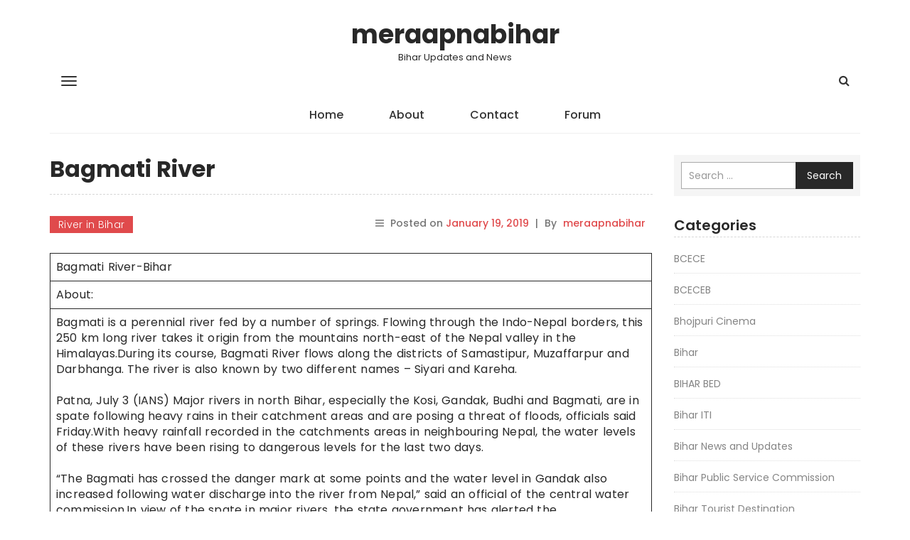

--- FILE ---
content_type: text/html; charset=UTF-8
request_url: https://www.meraapnabihar.com/bagmati-river/
body_size: 17005
content:
<!DOCTYPE html>
<html lang="en-US">
    <head>
        <meta charset="UTF-8">
        <meta name="viewport" content="width=device-width, initial-scale=1">
        <link rel="profile" href="http://gmpg.org/xfn/11">
		<meta name='robots' content='index, follow, max-image-preview:large, max-snippet:-1, max-video-preview:-1' />
	<style>img:is([sizes="auto" i], [sizes^="auto," i]) { contain-intrinsic-size: 3000px 1500px }</style>
	
	<!-- This site is optimized with the Yoast SEO plugin v25.9 - https://yoast.com/wordpress/plugins/seo/ -->
	<title>Bagmati River - meraapnabihar</title>
	<link rel="canonical" href="https://www.meraapnabihar.com/bagmati-river/" />
	<meta property="og:locale" content="en_US" />
	<meta property="og:type" content="article" />
	<meta property="og:title" content="Bagmati River - meraapnabihar" />
	<meta property="og:description" content="Bagmati River-Bihar About: Bagmati is a perennial river fed by a number of springs. Flowing through the Indo-Nepal borders, this [&hellip;]" />
	<meta property="og:url" content="https://www.meraapnabihar.com/bagmati-river/" />
	<meta property="og:site_name" content="meraapnabihar" />
	<meta property="article:published_time" content="2019-01-19T07:37:30+00:00" />
	<meta property="article:modified_time" content="2019-01-19T07:37:39+00:00" />
	<meta name="author" content="meraapnabihar" />
	<meta name="twitter:card" content="summary_large_image" />
	<meta name="twitter:label1" content="Written by" />
	<meta name="twitter:data1" content="meraapnabihar" />
	<meta name="twitter:label2" content="Est. reading time" />
	<meta name="twitter:data2" content="8 minutes" />
	<script type="application/ld+json" class="yoast-schema-graph">{"@context":"https://schema.org","@graph":[{"@type":"WebPage","@id":"https://www.meraapnabihar.com/bagmati-river/","url":"https://www.meraapnabihar.com/bagmati-river/","name":"Bagmati River - meraapnabihar","isPartOf":{"@id":"https://www.meraapnabihar.com/#website"},"datePublished":"2019-01-19T07:37:30+00:00","dateModified":"2019-01-19T07:37:39+00:00","author":{"@id":"https://www.meraapnabihar.com/#/schema/person/145d267dab709be8b3e9c127cbaf739f"},"breadcrumb":{"@id":"https://www.meraapnabihar.com/bagmati-river/#breadcrumb"},"inLanguage":"en-US","potentialAction":[{"@type":"ReadAction","target":["https://www.meraapnabihar.com/bagmati-river/"]}]},{"@type":"BreadcrumbList","@id":"https://www.meraapnabihar.com/bagmati-river/#breadcrumb","itemListElement":[{"@type":"ListItem","position":1,"name":"Home","item":"https://www.meraapnabihar.com/"},{"@type":"ListItem","position":2,"name":"Bagmati River"}]},{"@type":"WebSite","@id":"https://www.meraapnabihar.com/#website","url":"https://www.meraapnabihar.com/","name":"meraapnabihar","description":"Bihar Updates and News","potentialAction":[{"@type":"SearchAction","target":{"@type":"EntryPoint","urlTemplate":"https://www.meraapnabihar.com/?s={search_term_string}"},"query-input":{"@type":"PropertyValueSpecification","valueRequired":true,"valueName":"search_term_string"}}],"inLanguage":"en-US"},{"@type":"Person","@id":"https://www.meraapnabihar.com/#/schema/person/145d267dab709be8b3e9c127cbaf739f","name":"meraapnabihar","image":{"@type":"ImageObject","inLanguage":"en-US","@id":"https://www.meraapnabihar.com/#/schema/person/image/","url":"https://secure.gravatar.com/avatar/63aac06e36497aad7d4fdcb99a0fa5a32335c3988126751be57c45c0768803a0?s=96&d=mm&r=g","contentUrl":"https://secure.gravatar.com/avatar/63aac06e36497aad7d4fdcb99a0fa5a32335c3988126751be57c45c0768803a0?s=96&d=mm&r=g","caption":"meraapnabihar"},"description":"I am a travel writer and regional storyteller dedicated to documenting the culture, heritage, daily life, and travel experiences of Bihar. Through Mera Apna Bihar, I share local insights, real travel stories, and on-ground experiences that highlight the true spirit of Bihar for readers, travelers, and culture enthusiasts. In addition to regional storytelling, I curate travel narratives and destination experiences through HolidayLandmark Stories, where journeys, city moments, and authentic travel experiences are documented in a story-driven format: • HolidayLandmark – Travel Stories I also manage a growing network of city-focused travel platforms where I regularly publish daily travel logs capturing real-time journeys, local discoveries, and everyday experiences across India: • Bangalore Orbit – Daily Logs • Bhopal Orbit – Daily Logs • Chennai Orbit – Daily Logs • Gujarat Orbit – Daily Logs • Kerala Orbit – Daily Logs • Mera Apna Bihar – Daily Logs • Mumbai Orbit – Daily Logs For readers seeking deeper insights, curated content, and structured travel information, I also publish city blogs and destination guides across multiple platforms: • Bangalore Orbit – Blog • Bhopal Orbit – Blog • Chennai Orbit – Blog • Gujarat Orbit – Blog • Kerala Orbit – Blog • Mera Apna Bihar • Mumbai Orbit – Blog Through this interconnected network, my goal is to preserve regional stories, promote local culture, and provide authentic travel information that reflects the real experiences of people and places across Bihar and India.","url":"https://www.meraapnabihar.com/author/meraapnabihar/"}]}</script>
	<!-- / Yoast SEO plugin. -->


<link rel='dns-prefetch' href='//stats.wp.com' />
<link rel='dns-prefetch' href='//fonts.googleapis.com' />
<link rel='dns-prefetch' href='//v0.wordpress.com' />
<link rel="alternate" type="application/rss+xml" title="meraapnabihar &raquo; Feed" href="https://www.meraapnabihar.com/feed/" />
<script type="text/javascript">
/* <![CDATA[ */
window._wpemojiSettings = {"baseUrl":"https:\/\/s.w.org\/images\/core\/emoji\/16.0.1\/72x72\/","ext":".png","svgUrl":"https:\/\/s.w.org\/images\/core\/emoji\/16.0.1\/svg\/","svgExt":".svg","source":{"concatemoji":"https:\/\/www.meraapnabihar.com\/wp-includes\/js\/wp-emoji-release.min.js?ver=6.8.2"}};
/*! This file is auto-generated */
!function(s,n){var o,i,e;function c(e){try{var t={supportTests:e,timestamp:(new Date).valueOf()};sessionStorage.setItem(o,JSON.stringify(t))}catch(e){}}function p(e,t,n){e.clearRect(0,0,e.canvas.width,e.canvas.height),e.fillText(t,0,0);var t=new Uint32Array(e.getImageData(0,0,e.canvas.width,e.canvas.height).data),a=(e.clearRect(0,0,e.canvas.width,e.canvas.height),e.fillText(n,0,0),new Uint32Array(e.getImageData(0,0,e.canvas.width,e.canvas.height).data));return t.every(function(e,t){return e===a[t]})}function u(e,t){e.clearRect(0,0,e.canvas.width,e.canvas.height),e.fillText(t,0,0);for(var n=e.getImageData(16,16,1,1),a=0;a<n.data.length;a++)if(0!==n.data[a])return!1;return!0}function f(e,t,n,a){switch(t){case"flag":return n(e,"\ud83c\udff3\ufe0f\u200d\u26a7\ufe0f","\ud83c\udff3\ufe0f\u200b\u26a7\ufe0f")?!1:!n(e,"\ud83c\udde8\ud83c\uddf6","\ud83c\udde8\u200b\ud83c\uddf6")&&!n(e,"\ud83c\udff4\udb40\udc67\udb40\udc62\udb40\udc65\udb40\udc6e\udb40\udc67\udb40\udc7f","\ud83c\udff4\u200b\udb40\udc67\u200b\udb40\udc62\u200b\udb40\udc65\u200b\udb40\udc6e\u200b\udb40\udc67\u200b\udb40\udc7f");case"emoji":return!a(e,"\ud83e\udedf")}return!1}function g(e,t,n,a){var r="undefined"!=typeof WorkerGlobalScope&&self instanceof WorkerGlobalScope?new OffscreenCanvas(300,150):s.createElement("canvas"),o=r.getContext("2d",{willReadFrequently:!0}),i=(o.textBaseline="top",o.font="600 32px Arial",{});return e.forEach(function(e){i[e]=t(o,e,n,a)}),i}function t(e){var t=s.createElement("script");t.src=e,t.defer=!0,s.head.appendChild(t)}"undefined"!=typeof Promise&&(o="wpEmojiSettingsSupports",i=["flag","emoji"],n.supports={everything:!0,everythingExceptFlag:!0},e=new Promise(function(e){s.addEventListener("DOMContentLoaded",e,{once:!0})}),new Promise(function(t){var n=function(){try{var e=JSON.parse(sessionStorage.getItem(o));if("object"==typeof e&&"number"==typeof e.timestamp&&(new Date).valueOf()<e.timestamp+604800&&"object"==typeof e.supportTests)return e.supportTests}catch(e){}return null}();if(!n){if("undefined"!=typeof Worker&&"undefined"!=typeof OffscreenCanvas&&"undefined"!=typeof URL&&URL.createObjectURL&&"undefined"!=typeof Blob)try{var e="postMessage("+g.toString()+"("+[JSON.stringify(i),f.toString(),p.toString(),u.toString()].join(",")+"));",a=new Blob([e],{type:"text/javascript"}),r=new Worker(URL.createObjectURL(a),{name:"wpTestEmojiSupports"});return void(r.onmessage=function(e){c(n=e.data),r.terminate(),t(n)})}catch(e){}c(n=g(i,f,p,u))}t(n)}).then(function(e){for(var t in e)n.supports[t]=e[t],n.supports.everything=n.supports.everything&&n.supports[t],"flag"!==t&&(n.supports.everythingExceptFlag=n.supports.everythingExceptFlag&&n.supports[t]);n.supports.everythingExceptFlag=n.supports.everythingExceptFlag&&!n.supports.flag,n.DOMReady=!1,n.readyCallback=function(){n.DOMReady=!0}}).then(function(){return e}).then(function(){var e;n.supports.everything||(n.readyCallback(),(e=n.source||{}).concatemoji?t(e.concatemoji):e.wpemoji&&e.twemoji&&(t(e.twemoji),t(e.wpemoji)))}))}((window,document),window._wpemojiSettings);
/* ]]> */
</script>
<style id='wp-emoji-styles-inline-css' type='text/css'>

	img.wp-smiley, img.emoji {
		display: inline !important;
		border: none !important;
		box-shadow: none !important;
		height: 1em !important;
		width: 1em !important;
		margin: 0 0.07em !important;
		vertical-align: -0.1em !important;
		background: none !important;
		padding: 0 !important;
	}
</style>
<link rel='stylesheet' id='wp-block-library-css' href='https://www.meraapnabihar.com/wp-includes/css/dist/block-library/style.min.css?ver=6.8.2' type='text/css' media='all' />
<style id='classic-theme-styles-inline-css' type='text/css'>
/*! This file is auto-generated */
.wp-block-button__link{color:#fff;background-color:#32373c;border-radius:9999px;box-shadow:none;text-decoration:none;padding:calc(.667em + 2px) calc(1.333em + 2px);font-size:1.125em}.wp-block-file__button{background:#32373c;color:#fff;text-decoration:none}
</style>
<link rel='stylesheet' id='mediaelement-css' href='https://www.meraapnabihar.com/wp-includes/js/mediaelement/mediaelementplayer-legacy.min.css?ver=4.2.17' type='text/css' media='all' />
<link rel='stylesheet' id='wp-mediaelement-css' href='https://www.meraapnabihar.com/wp-includes/js/mediaelement/wp-mediaelement.min.css?ver=6.8.2' type='text/css' media='all' />
<style id='jetpack-sharing-buttons-style-inline-css' type='text/css'>
.jetpack-sharing-buttons__services-list{display:flex;flex-direction:row;flex-wrap:wrap;gap:0;list-style-type:none;margin:5px;padding:0}.jetpack-sharing-buttons__services-list.has-small-icon-size{font-size:12px}.jetpack-sharing-buttons__services-list.has-normal-icon-size{font-size:16px}.jetpack-sharing-buttons__services-list.has-large-icon-size{font-size:24px}.jetpack-sharing-buttons__services-list.has-huge-icon-size{font-size:36px}@media print{.jetpack-sharing-buttons__services-list{display:none!important}}.editor-styles-wrapper .wp-block-jetpack-sharing-buttons{gap:0;padding-inline-start:0}ul.jetpack-sharing-buttons__services-list.has-background{padding:1.25em 2.375em}
</style>
<style id='global-styles-inline-css' type='text/css'>
:root{--wp--preset--aspect-ratio--square: 1;--wp--preset--aspect-ratio--4-3: 4/3;--wp--preset--aspect-ratio--3-4: 3/4;--wp--preset--aspect-ratio--3-2: 3/2;--wp--preset--aspect-ratio--2-3: 2/3;--wp--preset--aspect-ratio--16-9: 16/9;--wp--preset--aspect-ratio--9-16: 9/16;--wp--preset--color--black: #000000;--wp--preset--color--cyan-bluish-gray: #abb8c3;--wp--preset--color--white: #ffffff;--wp--preset--color--pale-pink: #f78da7;--wp--preset--color--vivid-red: #cf2e2e;--wp--preset--color--luminous-vivid-orange: #ff6900;--wp--preset--color--luminous-vivid-amber: #fcb900;--wp--preset--color--light-green-cyan: #7bdcb5;--wp--preset--color--vivid-green-cyan: #00d084;--wp--preset--color--pale-cyan-blue: #8ed1fc;--wp--preset--color--vivid-cyan-blue: #0693e3;--wp--preset--color--vivid-purple: #9b51e0;--wp--preset--gradient--vivid-cyan-blue-to-vivid-purple: linear-gradient(135deg,rgba(6,147,227,1) 0%,rgb(155,81,224) 100%);--wp--preset--gradient--light-green-cyan-to-vivid-green-cyan: linear-gradient(135deg,rgb(122,220,180) 0%,rgb(0,208,130) 100%);--wp--preset--gradient--luminous-vivid-amber-to-luminous-vivid-orange: linear-gradient(135deg,rgba(252,185,0,1) 0%,rgba(255,105,0,1) 100%);--wp--preset--gradient--luminous-vivid-orange-to-vivid-red: linear-gradient(135deg,rgba(255,105,0,1) 0%,rgb(207,46,46) 100%);--wp--preset--gradient--very-light-gray-to-cyan-bluish-gray: linear-gradient(135deg,rgb(238,238,238) 0%,rgb(169,184,195) 100%);--wp--preset--gradient--cool-to-warm-spectrum: linear-gradient(135deg,rgb(74,234,220) 0%,rgb(151,120,209) 20%,rgb(207,42,186) 40%,rgb(238,44,130) 60%,rgb(251,105,98) 80%,rgb(254,248,76) 100%);--wp--preset--gradient--blush-light-purple: linear-gradient(135deg,rgb(255,206,236) 0%,rgb(152,150,240) 100%);--wp--preset--gradient--blush-bordeaux: linear-gradient(135deg,rgb(254,205,165) 0%,rgb(254,45,45) 50%,rgb(107,0,62) 100%);--wp--preset--gradient--luminous-dusk: linear-gradient(135deg,rgb(255,203,112) 0%,rgb(199,81,192) 50%,rgb(65,88,208) 100%);--wp--preset--gradient--pale-ocean: linear-gradient(135deg,rgb(255,245,203) 0%,rgb(182,227,212) 50%,rgb(51,167,181) 100%);--wp--preset--gradient--electric-grass: linear-gradient(135deg,rgb(202,248,128) 0%,rgb(113,206,126) 100%);--wp--preset--gradient--midnight: linear-gradient(135deg,rgb(2,3,129) 0%,rgb(40,116,252) 100%);--wp--preset--font-size--small: 13px;--wp--preset--font-size--medium: 20px;--wp--preset--font-size--large: 36px;--wp--preset--font-size--x-large: 42px;--wp--preset--spacing--20: 0.44rem;--wp--preset--spacing--30: 0.67rem;--wp--preset--spacing--40: 1rem;--wp--preset--spacing--50: 1.5rem;--wp--preset--spacing--60: 2.25rem;--wp--preset--spacing--70: 3.38rem;--wp--preset--spacing--80: 5.06rem;--wp--preset--shadow--natural: 6px 6px 9px rgba(0, 0, 0, 0.2);--wp--preset--shadow--deep: 12px 12px 50px rgba(0, 0, 0, 0.4);--wp--preset--shadow--sharp: 6px 6px 0px rgba(0, 0, 0, 0.2);--wp--preset--shadow--outlined: 6px 6px 0px -3px rgba(255, 255, 255, 1), 6px 6px rgba(0, 0, 0, 1);--wp--preset--shadow--crisp: 6px 6px 0px rgba(0, 0, 0, 1);}:where(.is-layout-flex){gap: 0.5em;}:where(.is-layout-grid){gap: 0.5em;}body .is-layout-flex{display: flex;}.is-layout-flex{flex-wrap: wrap;align-items: center;}.is-layout-flex > :is(*, div){margin: 0;}body .is-layout-grid{display: grid;}.is-layout-grid > :is(*, div){margin: 0;}:where(.wp-block-columns.is-layout-flex){gap: 2em;}:where(.wp-block-columns.is-layout-grid){gap: 2em;}:where(.wp-block-post-template.is-layout-flex){gap: 1.25em;}:where(.wp-block-post-template.is-layout-grid){gap: 1.25em;}.has-black-color{color: var(--wp--preset--color--black) !important;}.has-cyan-bluish-gray-color{color: var(--wp--preset--color--cyan-bluish-gray) !important;}.has-white-color{color: var(--wp--preset--color--white) !important;}.has-pale-pink-color{color: var(--wp--preset--color--pale-pink) !important;}.has-vivid-red-color{color: var(--wp--preset--color--vivid-red) !important;}.has-luminous-vivid-orange-color{color: var(--wp--preset--color--luminous-vivid-orange) !important;}.has-luminous-vivid-amber-color{color: var(--wp--preset--color--luminous-vivid-amber) !important;}.has-light-green-cyan-color{color: var(--wp--preset--color--light-green-cyan) !important;}.has-vivid-green-cyan-color{color: var(--wp--preset--color--vivid-green-cyan) !important;}.has-pale-cyan-blue-color{color: var(--wp--preset--color--pale-cyan-blue) !important;}.has-vivid-cyan-blue-color{color: var(--wp--preset--color--vivid-cyan-blue) !important;}.has-vivid-purple-color{color: var(--wp--preset--color--vivid-purple) !important;}.has-black-background-color{background-color: var(--wp--preset--color--black) !important;}.has-cyan-bluish-gray-background-color{background-color: var(--wp--preset--color--cyan-bluish-gray) !important;}.has-white-background-color{background-color: var(--wp--preset--color--white) !important;}.has-pale-pink-background-color{background-color: var(--wp--preset--color--pale-pink) !important;}.has-vivid-red-background-color{background-color: var(--wp--preset--color--vivid-red) !important;}.has-luminous-vivid-orange-background-color{background-color: var(--wp--preset--color--luminous-vivid-orange) !important;}.has-luminous-vivid-amber-background-color{background-color: var(--wp--preset--color--luminous-vivid-amber) !important;}.has-light-green-cyan-background-color{background-color: var(--wp--preset--color--light-green-cyan) !important;}.has-vivid-green-cyan-background-color{background-color: var(--wp--preset--color--vivid-green-cyan) !important;}.has-pale-cyan-blue-background-color{background-color: var(--wp--preset--color--pale-cyan-blue) !important;}.has-vivid-cyan-blue-background-color{background-color: var(--wp--preset--color--vivid-cyan-blue) !important;}.has-vivid-purple-background-color{background-color: var(--wp--preset--color--vivid-purple) !important;}.has-black-border-color{border-color: var(--wp--preset--color--black) !important;}.has-cyan-bluish-gray-border-color{border-color: var(--wp--preset--color--cyan-bluish-gray) !important;}.has-white-border-color{border-color: var(--wp--preset--color--white) !important;}.has-pale-pink-border-color{border-color: var(--wp--preset--color--pale-pink) !important;}.has-vivid-red-border-color{border-color: var(--wp--preset--color--vivid-red) !important;}.has-luminous-vivid-orange-border-color{border-color: var(--wp--preset--color--luminous-vivid-orange) !important;}.has-luminous-vivid-amber-border-color{border-color: var(--wp--preset--color--luminous-vivid-amber) !important;}.has-light-green-cyan-border-color{border-color: var(--wp--preset--color--light-green-cyan) !important;}.has-vivid-green-cyan-border-color{border-color: var(--wp--preset--color--vivid-green-cyan) !important;}.has-pale-cyan-blue-border-color{border-color: var(--wp--preset--color--pale-cyan-blue) !important;}.has-vivid-cyan-blue-border-color{border-color: var(--wp--preset--color--vivid-cyan-blue) !important;}.has-vivid-purple-border-color{border-color: var(--wp--preset--color--vivid-purple) !important;}.has-vivid-cyan-blue-to-vivid-purple-gradient-background{background: var(--wp--preset--gradient--vivid-cyan-blue-to-vivid-purple) !important;}.has-light-green-cyan-to-vivid-green-cyan-gradient-background{background: var(--wp--preset--gradient--light-green-cyan-to-vivid-green-cyan) !important;}.has-luminous-vivid-amber-to-luminous-vivid-orange-gradient-background{background: var(--wp--preset--gradient--luminous-vivid-amber-to-luminous-vivid-orange) !important;}.has-luminous-vivid-orange-to-vivid-red-gradient-background{background: var(--wp--preset--gradient--luminous-vivid-orange-to-vivid-red) !important;}.has-very-light-gray-to-cyan-bluish-gray-gradient-background{background: var(--wp--preset--gradient--very-light-gray-to-cyan-bluish-gray) !important;}.has-cool-to-warm-spectrum-gradient-background{background: var(--wp--preset--gradient--cool-to-warm-spectrum) !important;}.has-blush-light-purple-gradient-background{background: var(--wp--preset--gradient--blush-light-purple) !important;}.has-blush-bordeaux-gradient-background{background: var(--wp--preset--gradient--blush-bordeaux) !important;}.has-luminous-dusk-gradient-background{background: var(--wp--preset--gradient--luminous-dusk) !important;}.has-pale-ocean-gradient-background{background: var(--wp--preset--gradient--pale-ocean) !important;}.has-electric-grass-gradient-background{background: var(--wp--preset--gradient--electric-grass) !important;}.has-midnight-gradient-background{background: var(--wp--preset--gradient--midnight) !important;}.has-small-font-size{font-size: var(--wp--preset--font-size--small) !important;}.has-medium-font-size{font-size: var(--wp--preset--font-size--medium) !important;}.has-large-font-size{font-size: var(--wp--preset--font-size--large) !important;}.has-x-large-font-size{font-size: var(--wp--preset--font-size--x-large) !important;}
:where(.wp-block-post-template.is-layout-flex){gap: 1.25em;}:where(.wp-block-post-template.is-layout-grid){gap: 1.25em;}
:where(.wp-block-columns.is-layout-flex){gap: 2em;}:where(.wp-block-columns.is-layout-grid){gap: 2em;}
:root :where(.wp-block-pullquote){font-size: 1.5em;line-height: 1.6;}
</style>
<link rel='stylesheet' id='wp-mint-magazine-google-fonts-css' href='https://fonts.googleapis.com/css?family=Poppins%3A100%2C200%2C300%2C400%2C500%2C600%2C700%2C800%2C900&#038;ver=6.8.2' type='text/css' media='all' />
<link rel='stylesheet' id='bootstrap-css' href='https://www.meraapnabihar.com/wp-content/themes/wp-mint-magazine/css/bootstrap.css?ver=6.8.2' type='text/css' media='all' />
<link rel='stylesheet' id='font-awesome-css' href='https://www.meraapnabihar.com/wp-content/themes/wp-mint-magazine/css/font-awesome.css?ver=6.8.2' type='text/css' media='all' />
<link rel='stylesheet' id='wp-mint-magazine-style-css' href='https://www.meraapnabihar.com/wp-content/themes/wp-mint-magazine/style.css?ver=6.8.2' type='text/css' media='all' />
<link rel='stylesheet' id='jetpack-subscriptions-css' href='https://www.meraapnabihar.com/wp-content/plugins/jetpack/_inc/build/subscriptions/subscriptions.min.css?ver=15.0' type='text/css' media='all' />
<script type="text/javascript" src="https://www.meraapnabihar.com/wp-includes/js/jquery/jquery.min.js?ver=3.7.1" id="jquery-core-js"></script>
<script type="text/javascript" src="https://www.meraapnabihar.com/wp-includes/js/jquery/jquery-migrate.min.js?ver=3.4.1" id="jquery-migrate-js"></script>
<link rel="https://api.w.org/" href="https://www.meraapnabihar.com/wp-json/" /><link rel="alternate" title="JSON" type="application/json" href="https://www.meraapnabihar.com/wp-json/wp/v2/posts/288" /><link rel="EditURI" type="application/rsd+xml" title="RSD" href="https://www.meraapnabihar.com/xmlrpc.php?rsd" />
<meta name="generator" content="WordPress 6.8.2" />
<link rel='shortlink' href='https://wp.me/paCbrN-4E' />
<link rel="alternate" title="oEmbed (JSON)" type="application/json+oembed" href="https://www.meraapnabihar.com/wp-json/oembed/1.0/embed?url=https%3A%2F%2Fwww.meraapnabihar.com%2Fbagmati-river%2F" />
<link rel="alternate" title="oEmbed (XML)" type="text/xml+oembed" href="https://www.meraapnabihar.com/wp-json/oembed/1.0/embed?url=https%3A%2F%2Fwww.meraapnabihar.com%2Fbagmati-river%2F&#038;format=xml" />
	<style>img#wpstats{display:none}</style>
		<style type="text/css">.saboxplugin-wrap{-webkit-box-sizing:border-box;-moz-box-sizing:border-box;-ms-box-sizing:border-box;box-sizing:border-box;border:1px solid #eee;width:100%;clear:both;display:block;overflow:hidden;word-wrap:break-word;position:relative}.saboxplugin-wrap .saboxplugin-gravatar{float:left;padding:0 20px 20px 20px}.saboxplugin-wrap .saboxplugin-gravatar img{max-width:100px;height:auto;border-radius:0;}.saboxplugin-wrap .saboxplugin-authorname{font-size:18px;line-height:1;margin:20px 0 0 20px;display:block}.saboxplugin-wrap .saboxplugin-authorname a{text-decoration:none}.saboxplugin-wrap .saboxplugin-authorname a:focus{outline:0}.saboxplugin-wrap .saboxplugin-desc{display:block;margin:5px 20px}.saboxplugin-wrap .saboxplugin-desc a{text-decoration:underline}.saboxplugin-wrap .saboxplugin-desc p{margin:5px 0 12px}.saboxplugin-wrap .saboxplugin-web{margin:0 20px 15px;text-align:left}.saboxplugin-wrap .sab-web-position{text-align:right}.saboxplugin-wrap .saboxplugin-web a{color:#ccc;text-decoration:none}.saboxplugin-wrap .saboxplugin-socials{position:relative;display:block;background:#fcfcfc;padding:5px;border-top:1px solid #eee}.saboxplugin-wrap .saboxplugin-socials a svg{width:20px;height:20px}.saboxplugin-wrap .saboxplugin-socials a svg .st2{fill:#fff; transform-origin:center center;}.saboxplugin-wrap .saboxplugin-socials a svg .st1{fill:rgba(0,0,0,.3)}.saboxplugin-wrap .saboxplugin-socials a:hover{opacity:.8;-webkit-transition:opacity .4s;-moz-transition:opacity .4s;-o-transition:opacity .4s;transition:opacity .4s;box-shadow:none!important;-webkit-box-shadow:none!important}.saboxplugin-wrap .saboxplugin-socials .saboxplugin-icon-color{box-shadow:none;padding:0;border:0;-webkit-transition:opacity .4s;-moz-transition:opacity .4s;-o-transition:opacity .4s;transition:opacity .4s;display:inline-block;color:#fff;font-size:0;text-decoration:inherit;margin:5px;-webkit-border-radius:0;-moz-border-radius:0;-ms-border-radius:0;-o-border-radius:0;border-radius:0;overflow:hidden}.saboxplugin-wrap .saboxplugin-socials .saboxplugin-icon-grey{text-decoration:inherit;box-shadow:none;position:relative;display:-moz-inline-stack;display:inline-block;vertical-align:middle;zoom:1;margin:10px 5px;color:#444;fill:#444}.clearfix:after,.clearfix:before{content:' ';display:table;line-height:0;clear:both}.ie7 .clearfix{zoom:1}.saboxplugin-socials.sabox-colored .saboxplugin-icon-color .sab-twitch{border-color:#38245c}.saboxplugin-socials.sabox-colored .saboxplugin-icon-color .sab-behance{border-color:#003eb0}.saboxplugin-socials.sabox-colored .saboxplugin-icon-color .sab-deviantart{border-color:#036824}.saboxplugin-socials.sabox-colored .saboxplugin-icon-color .sab-digg{border-color:#00327c}.saboxplugin-socials.sabox-colored .saboxplugin-icon-color .sab-dribbble{border-color:#ba1655}.saboxplugin-socials.sabox-colored .saboxplugin-icon-color .sab-facebook{border-color:#1e2e4f}.saboxplugin-socials.sabox-colored .saboxplugin-icon-color .sab-flickr{border-color:#003576}.saboxplugin-socials.sabox-colored .saboxplugin-icon-color .sab-github{border-color:#264874}.saboxplugin-socials.sabox-colored .saboxplugin-icon-color .sab-google{border-color:#0b51c5}.saboxplugin-socials.sabox-colored .saboxplugin-icon-color .sab-html5{border-color:#902e13}.saboxplugin-socials.sabox-colored .saboxplugin-icon-color .sab-instagram{border-color:#1630aa}.saboxplugin-socials.sabox-colored .saboxplugin-icon-color .sab-linkedin{border-color:#00344f}.saboxplugin-socials.sabox-colored .saboxplugin-icon-color .sab-pinterest{border-color:#5b040e}.saboxplugin-socials.sabox-colored .saboxplugin-icon-color .sab-reddit{border-color:#992900}.saboxplugin-socials.sabox-colored .saboxplugin-icon-color .sab-rss{border-color:#a43b0a}.saboxplugin-socials.sabox-colored .saboxplugin-icon-color .sab-sharethis{border-color:#5d8420}.saboxplugin-socials.sabox-colored .saboxplugin-icon-color .sab-soundcloud{border-color:#995200}.saboxplugin-socials.sabox-colored .saboxplugin-icon-color .sab-spotify{border-color:#0f612c}.saboxplugin-socials.sabox-colored .saboxplugin-icon-color .sab-stackoverflow{border-color:#a95009}.saboxplugin-socials.sabox-colored .saboxplugin-icon-color .sab-steam{border-color:#006388}.saboxplugin-socials.sabox-colored .saboxplugin-icon-color .sab-user_email{border-color:#b84e05}.saboxplugin-socials.sabox-colored .saboxplugin-icon-color .sab-tumblr{border-color:#10151b}.saboxplugin-socials.sabox-colored .saboxplugin-icon-color .sab-twitter{border-color:#0967a0}.saboxplugin-socials.sabox-colored .saboxplugin-icon-color .sab-vimeo{border-color:#0d7091}.saboxplugin-socials.sabox-colored .saboxplugin-icon-color .sab-windows{border-color:#003f71}.saboxplugin-socials.sabox-colored .saboxplugin-icon-color .sab-whatsapp{border-color:#003f71}.saboxplugin-socials.sabox-colored .saboxplugin-icon-color .sab-wordpress{border-color:#0f3647}.saboxplugin-socials.sabox-colored .saboxplugin-icon-color .sab-yahoo{border-color:#14002d}.saboxplugin-socials.sabox-colored .saboxplugin-icon-color .sab-youtube{border-color:#900}.saboxplugin-socials.sabox-colored .saboxplugin-icon-color .sab-xing{border-color:#000202}.saboxplugin-socials.sabox-colored .saboxplugin-icon-color .sab-mixcloud{border-color:#2475a0}.saboxplugin-socials.sabox-colored .saboxplugin-icon-color .sab-vk{border-color:#243549}.saboxplugin-socials.sabox-colored .saboxplugin-icon-color .sab-medium{border-color:#00452c}.saboxplugin-socials.sabox-colored .saboxplugin-icon-color .sab-quora{border-color:#420e00}.saboxplugin-socials.sabox-colored .saboxplugin-icon-color .sab-meetup{border-color:#9b181c}.saboxplugin-socials.sabox-colored .saboxplugin-icon-color .sab-goodreads{border-color:#000}.saboxplugin-socials.sabox-colored .saboxplugin-icon-color .sab-snapchat{border-color:#999700}.saboxplugin-socials.sabox-colored .saboxplugin-icon-color .sab-500px{border-color:#00557f}.saboxplugin-socials.sabox-colored .saboxplugin-icon-color .sab-mastodont{border-color:#185886}.sabox-plus-item{margin-bottom:20px}@media screen and (max-width:480px){.saboxplugin-wrap{text-align:center}.saboxplugin-wrap .saboxplugin-gravatar{float:none;padding:20px 0;text-align:center;margin:0 auto;display:block}.saboxplugin-wrap .saboxplugin-gravatar img{float:none;display:inline-block;display:-moz-inline-stack;vertical-align:middle;zoom:1}.saboxplugin-wrap .saboxplugin-desc{margin:0 10px 20px;text-align:center}.saboxplugin-wrap .saboxplugin-authorname{text-align:center;margin:10px 0 20px}}body .saboxplugin-authorname a,body .saboxplugin-authorname a:hover{box-shadow:none;-webkit-box-shadow:none}a.sab-profile-edit{font-size:16px!important;line-height:1!important}.sab-edit-settings a,a.sab-profile-edit{color:#0073aa!important;box-shadow:none!important;-webkit-box-shadow:none!important}.sab-edit-settings{margin-right:15px;position:absolute;right:0;z-index:2;bottom:10px;line-height:20px}.sab-edit-settings i{margin-left:5px}.saboxplugin-socials{line-height:1!important}.rtl .saboxplugin-wrap .saboxplugin-gravatar{float:right}.rtl .saboxplugin-wrap .saboxplugin-authorname{display:flex;align-items:center}.rtl .saboxplugin-wrap .saboxplugin-authorname .sab-profile-edit{margin-right:10px}.rtl .sab-edit-settings{right:auto;left:0}img.sab-custom-avatar{max-width:75px;}.saboxplugin-wrap {margin-top:0px; margin-bottom:0px; padding: 0px 0px }.saboxplugin-wrap .saboxplugin-authorname {font-size:18px; line-height:25px;}.saboxplugin-wrap .saboxplugin-desc p, .saboxplugin-wrap .saboxplugin-desc {font-size:14px !important; line-height:21px !important;}.saboxplugin-wrap .saboxplugin-web {font-size:14px;}.saboxplugin-wrap .saboxplugin-socials a svg {width:18px;height:18px;}</style>    </head>
    <body class="wp-singular post-template-default single single-post postid-288 single-format-standard wp-theme-wp-mint-magazine header_style_1 layout_box">
        <div id="page" class="site">
            <a class="skip-link screen-reader-text" href="#content">Skip to content</a>

            <div class="sidebar-nav-overlay"></div>

            <header id="masthead" class="site-header">
				                <!-- /. mobile-menu-toggle  -->
                <div class="navbar-mobile-collapse" id="cc-navbar-mobile-collapse">
                    <div class="mobile-collapse-container">
                        <div class="mob-menu-header clearfix">
                            Menu
                            <a href="javascript:;" class="close-mob-menu">
                                <span>&nbsp;</span>
                            </a>
                        </div>
						<ul id="toggle-nav-menu" class="toggle_nav_links"><li id="menu-item-14" class="menu-item menu-item-type-custom menu-item-object-custom menu-item-14"><a href="http://meraapnabihar.com/">Home</a></li>
<li id="menu-item-15" class="menu-item menu-item-type-post_type menu-item-object-page menu-item-15"><a href="https://www.meraapnabihar.com/about/">About</a></li>
<li id="menu-item-19" class="menu-item menu-item-type-post_type menu-item-object-page menu-item-19"><a href="https://www.meraapnabihar.com/contact/">Contact</a></li>
<li id="menu-item-6011" class="menu-item menu-item-type-custom menu-item-object-custom menu-item-6011"><a href="https://www.holidaylandmark.com/forum/">Forum</a></li>
</ul>                    </div>
                </div>
                <!-- /. mobile-menu-toggle  -->
                <nav id="site-navigation" class="main-navigation navbar navbar-default navbar-pd-mag" role="banner">
                    <div class="container">
                        <div class="navbar-header">
                            <button type="button" class="navbar-toggle" data-toggle="collapse" data-target="#primary-nav-bar-col">
                                <span class="icon-bar"></span>
                                <span class="icon-bar"></span>
                                <span class="icon-bar"></span> 
                            </button>
                            <button type="button" class="sidemenu-toggle btn-mob-menu">
                                <span class="icon-bar"></span>
                                <span class="icon-bar"></span>
                                <span class="icon-bar"></span> 
                            </button>  
															<h1 class="site-title"><a href="https://www.meraapnabihar.com/" class="navbar-brand" rel="home">meraapnabihar</a></h1>
																	<p class="site-description">Bihar Updates and News</p>
									
                            <ul class="nav navbar-nav navbar-right search-bar">
                                <li class=""><a href="#toggle-search" class="animate"><i class="fa fa-search"></i> <i class="fa fa-times"></i></a></li>                
								                            </ul>
                        </div>
                        <div class="collapse navbar-collapse" id="primary-nav-bar-col">
                            <button type="button" class="sidemenu-toggle btn-mob-menu">
                                <span class="icon-bar"></span>
                                <span class="icon-bar"></span>
                                <span class="icon-bar"></span> 
                            </button>
							<ul id="primary-menu" class="nav navbar-nav main-navbar clearfix"><li class="menu-item menu-item-type-custom menu-item-object-custom menu-item-14"><a href="http://meraapnabihar.com/">Home</a></li>
<li class="menu-item menu-item-type-post_type menu-item-object-page menu-item-15"><a href="https://www.meraapnabihar.com/about/">About</a></li>
<li class="menu-item menu-item-type-post_type menu-item-object-page menu-item-19"><a href="https://www.meraapnabihar.com/contact/">Contact</a></li>
<li class="menu-item menu-item-type-custom menu-item-object-custom menu-item-6011"><a href="https://www.holidaylandmark.com/forum/">Forum</a></li>
</ul>                            <div class="hidden-sm hidden-md hidden-lg">
																	<h1 class="site-title"><a href="https://www.meraapnabihar.com/" class="navbar-brand" rel="home">meraapnabihar</a></h1>
									                            </div>
                            <ul class="nav navbar-nav navbar-right search-bar">
                                <li class=""><a href="#toggle-search" class="animate"><i class="fa fa-search"></i> <i class="fa fa-times"></i></a></li>                
                            </ul>
                        </div>
                    </div>
                    <div class="bootsnipp-search animate">
                        <div class="container">
							
<form role="search" method="get" class="search-form" action="https://www.meraapnabihar.com/">
    <div class="input-group">
        <span class="input-group-addon"><i class="fa fa-search"></i></span>
        <input type="search" class="search-field form-control" placeholder="Search &hellip;" value="" name="s" />
        <span class="input-group-btn">
            <button class="btn btn-default search-submit" type="submit">Search</button>
        </span>
    </div>
</form>
                        </div>
                    </div>
                </nav><!-- #site-navigation -->
                <div class="hidden-header-fixed"></div>
            </header><!-- #masthead -->

            <div id="content" class="site-content">
<section class="pd_post_single_section pd_post_with_add_sidebar">
    <div class="container">
        <div class="row">
            <div class="col-md-9 col-sm-8">
                <div id="primary" class="content-area">
                    <main id="main" class="site-main">

						
<article id="post-288" class="pd_post_single_article post-288 post type-post status-publish format-standard hentry category-river-in-bihar tag-bagmati tag-bihar tag-national-park tag-river tag-temple">

    <div class="pd_mag_post_title_wrap ">
		<h1 class="entry-title pd_mag_post_title">Bagmati River</h1>    </div>
	
    <div class="article-content pd_post_content">
        <div class="pd_post_single_meta">
            <div class="pd_post_cat_label">
				<a href="https://www.meraapnabihar.com/category/river-in-bihar/"  rel="category tag">River in Bihar</a>            </div>


            <header class="entry-header">
									<div class="entry-meta pd_post_author"> <i class="fa fa-bars"></i>
						<span class="posted-on">Posted on <a href="https://www.meraapnabihar.com/bagmati-river/" rel="bookmark"><time class="entry-date published" datetime="2019-01-19T07:37:30+00:00">January 19, 2019</time><time class="updated" datetime="2019-01-19T07:37:39+00:00">January 19, 2019</time></a></span> |<span class="byline"> by <span class="author vcard"><a class="url fn n" href="https://www.meraapnabihar.com/author/meraapnabihar/">meraapnabihar</a></span></span>					</div><!-- .entry-meta -->
				            </header><!-- .entry-header -->
        </div>
        <div class="entry-content">
			
<table class="wp-block-table"><tbody><tr><td>
  Bagmati
  River-Bihar
  </td></tr><tr><td>
  About:
  </td></tr><tr><td>   <g class="gr_ gr_32 gr-alert gr_gramm gr_inline_cards gr_run_anim Style multiReplace" id="32" data-gr-id="32">Bagmati   is</g> a perennial river fed by a number of springs. Flowing through the   Indo-Nepal borders, this 250 km long river takes <g class="gr_ gr_23 gr-alert gr_spell gr_inline_cards gr_run_anim ContextualSpelling ins-del" id="23" data-gr-id="23">it</g> origin from the <g class="gr_ gr_33 gr-alert gr_gramm gr_hide gr_inline_cards gr_run_anim Style multiReplace replaceWithoutSep replaceWithoutSep" id="33" data-gr-id="33">mountains   north-east</g> of the Nepal valley in the Himalayas<g class="gr_ gr_20 gr-alert gr_gramm gr_inline_cards gr_run_anim Style replaceWithoutSep" id="20" data-gr-id="20">.During</g> its course, Bagmati   River flows along the districts of Samastipur, Muzaffarpur <g class="gr_ gr_25 gr-alert gr_gramm gr_inline_cards gr_run_anim Punctuation only-ins replaceWithoutSep" id="25" data-gr-id="25">and</g> Darbhanga. <g class="gr_ gr_34 gr-alert gr_gramm gr_inline_cards gr_run_anim Style multiReplace" id="34" data-gr-id="34">The   river</g> is also known by two different names &#8211; Siyari and Kareha.       <br><br>Patna, July 3 (IANS) Major rivers in north Bihar, <g class="gr_ gr_35 gr-alert gr_gramm gr_inline_cards gr_run_anim Style multiReplace" id="35" data-gr-id="35">especially   the</g> Kosi, Gandak, Budhi <g class="gr_ gr_26 gr-alert gr_gramm gr_inline_cards gr_run_anim Punctuation only-ins replaceWithoutSep" id="26" data-gr-id="26">and</g> Bagmati, are in spate following heavy rains <g class="gr_ gr_36 gr-alert gr_gramm gr_inline_cards gr_run_anim Style multiReplace" id="36" data-gr-id="36">in   their</g> catchment areas and are posing a threat of floods, officials said   Friday<g class="gr_ gr_21 gr-alert gr_gramm gr_inline_cards gr_run_anim Style replaceWithoutSep" id="21" data-gr-id="21">.With</g> heavy rainfall recorded in the catchments areas in <g class="gr_ gr_28 gr-alert gr_spell gr_inline_cards gr_run_anim ContextualSpelling multiReplace" id="28" data-gr-id="28">neighbouring</g>   Nepal, the water levels of these rivers have been rising to dangerous <g class="gr_ gr_37 gr-alert gr_gramm gr_inline_cards gr_run_anim Style multiReplace" id="37" data-gr-id="37">levels   for</g> the last two days.   <br><br>“The   Bagmati has crossed the danger mark at some points and the water level in   Gandak also increased following water discharge into the river from Nepal,”   said an official of the central water commission<g class="gr_ gr_22 gr-alert gr_gramm gr_inline_cards gr_run_anim Style replaceWithoutSep" id="22" data-gr-id="22">.In</g> view of the spate <g class="gr_ gr_38 gr-alert gr_gramm gr_inline_cards gr_run_anim Style multiReplace" id="38" data-gr-id="38">in   major</g> rivers, the state government has alerted the administrations of <g class="gr_ gr_39 gr-alert gr_gramm gr_inline_cards gr_run_anim Style multiReplace" id="39" data-gr-id="39">flood   prone</g> Madhepura, Supaul, Saharsa, Araria, Purnia, Darbhanga, Samastipur and   Sitamarhi districts.   </td></tr><tr><td>
  Location
  info:
  </td></tr><tr><td>
  <strong>Address:</strong>Bagmati River,Patna,Bihar,India
  </td></tr><tr><td>
  <strong>District:&nbsp;</strong>Patna
  </td></tr><tr><td>
  <strong>Nearest City:&nbsp;</strong>Patna
  </td></tr><tr><td>
  <strong>Best time to visit:&nbsp;</strong>October to March
  </td></tr><tr><td>
  <strong>Climate/Weather:</strong>
  </td></tr><tr><td>
  The
  climate of Bihar is somehow tropical in nature, the summers are hot and humid
  while the winters are cold. November to January are winter months, when the
  weather remains mildly cold and temperature drops to a minimum of 5oC and
  10oC. April to June are hot months and the temperature soars to a maximum of
  45oC. Monsoon reaches the state in late June and remains till September.
  </td></tr><tr><td>   <strong>History</strong>:   </td></tr><tr><td>
  Bagmati
  is a perennial river of North Bihar. It originates from the shivpuri range of
  hills in Nepal at latitude 270 47’ N and longitude 850 17’E., 16 Km
  North-East of Kathmandu at an elevation of 1500 m above MSL. It enters Indian
  territory in Bihar in the village Shorwatia in Sitamarhi district, nearly 2.5
  Km north of Dheng railway station.The total length of this river is about 589
  Km .It traverses nearly 195 Km in Nepal and rest 394 Km in Bihar. It outfalls
  in the kosi at Badlaghat.
  </td></tr><tr><td>
  Interesting
  things to do:
  </td></tr><tr><td>
  &nbsp;
  </td></tr><tr><td>
  Interesting
  things to Visit:
  </td></tr><tr><td>   <strong>Valmiki temple:</strong><br>   A Valmiki temple is called an Ashram, which means a hermitage or monastery.   It is the communal house for Valmikis. The function of the Ashram is to serve   as a center for building up the commitment of devotee’s and for transmitting   the Ramayana&#8217;s message, and the focal point for the whole community to   preserve their culture and traditions.The Ashram is open to all who wish to   enter, anyone who goes to the Ashram is welcome to stay as long as they wish   and are welcome regardless of race, gender, caste or creed.       <br><br><strong>Kutagarshala: </strong><br>   It lies at a distance of 3 kilometers from the main town and was constructed   by the Lichchavis for Sakhamuni. A large tank, open courtyard and verandah   are all that is left of this once famous monastery. In the north of this very   site is the Ashokan pillar to commemorate the place where Buddha delivered   his last sermon.Amvara or Amrapali&#8217;s mango grove: Amrapali the famous   courtesan gifted here mango orchard Amvara to the Buddhist Sangha after she   heard Buddha delivered his sermon.The ruins of Kings Vishala&#8217;s fort from whom   the town gained its name, is also a major Tourist Attractions in Vaishali.   Abhisekh Puskarini is the sacred coronation tank. The Japanese temple built   by Nipponzan Myohoji sect of Japan is another interesting place in Vaishali.   <br><br><strong>Sonepur: </strong><br>   A small sleepy town close to Hazipur, Sonepur comes alive every year on   Kartik Purnima when one of the largest cattle fairs of Asia is organised. A   whole lot of people turn up to be a part of this fair from both India and   abroad. The Bihar state Tourism Development Corportaions make accommodation   arrangements in traditional huts for visitors coming to this fair.   <br><br><strong>Muzaffarpur: </strong><br>   Muzaffarpur is located 35 km from Vaishali and is also known as the lychee   kingdom. In ancient times, it is believed, Muzaffarpur, along with the modern   district of Champaran and Darbhanga, formed the Lichchavi kingdom. Today, the   city is one of the most important one in north Bihar and has plenty of   historical sites in closeby areas to roam around.   </td></tr><tr><td>
  Mobile
  range info:
  </td></tr><tr><td>
  &nbsp;
  </td></tr><tr><td>
  How to
  reach?
  </td></tr><tr><td>
  <strong>Nearest Railway Station:</strong>The railway station of Patna is located in
  the main line of the Eastern Railway. It is well linked with almost all the
  important cities of the country and most of the cities in Bihar.
  </td></tr><tr><td>
  <strong>Nearest Airport:</strong>Patna airport is well connected with almost all the major
  cities in India. Indian Airlines and a number of private airlines operate out
  of Patna.
  </td></tr><tr><td>
  <strong>Road Transport:</strong>A vast network of National and State Highways interlink
  various places of Bihar and also connect the state with neighbouring states
  and rest of the country. The state capital, Patna has buses for almost all
  towns of Bihar. If you are coming to Bihar for Buddhist pilgrimage, the best
  option for you is to reach Patna first by air or train and then travel to
  Bodh Gaya, Nalanda, Rajgir and Vaishali.
  </td></tr><tr><td>
  Nearest
  Visiting places:
  </td></tr><tr><td>   <strong>Valmiki National Park:</strong><br>   Valmiki National Park of India are located just beside each other in the area   of Valmikinagar around the Gandak Barrage. The park encompasses an area of   932 km²and is the oldest national park of Nepal established in 1973.Valmiki   National Park and Tiger Reserve is another park located on the banks of this   river. Valmiki sanctuary covers about 800 km² of forest and is the 18th Tiger   Reserve of the country and ranked fourth in terms density of Tiger   population.Valmikinagar is also a well-inhabited town located in the   northernmost part of the West Champaran district, bordering Nepal. The floral   and faunal composition of this park with the prime protected carnivores in   the National Conservation Programme of the Project Tiger in the year 1994 was   remarkable. As per Zoological Survey of India`s report of 1998 the Sanctuary   is known to have 53 mammals, 145 birds, 26 reptile and 13 amphibians.   <br><br><strong>Gol   Ghar:</strong><br>   This bee hive shaped granary was built in the year 1770 after the outbreak of   a terrible famine. It is one of the oldest British structures in the city and   once you reach its top after climbing a series of steps, you will get a good   view of the River Ganges and the city.This enormous beehive-shaped structure   was constructed as a state granary. A series of surrounding steps lead to the   top of this huge building that commands a nice view of the river Ganges and   Patna city.   <br><br><strong>Harmandirji:</strong><br>   Built by Maharaja Ranjit Singh, this dome shaped structure houses many Sikh   scriptures and personal belongings of Guru Gobind Singh.The shrine was built   to consecrate the birthplace of Guru Gobind Singh, the tenth Sikh Guru   (prophet). Many Sikh scriptures and the personal belongings of the prophet   are preserved in this dome-shaped structure.   <br><br><strong>Kumhrar: </strong><br>   Nearly 5km away from Patna, this is the site of ancient Mauryan capital   Patalipra. A huge 80-pillared hall of the Mauryan dynasty is an important   find from the excavation.An archaeologist&#8217;s delight, this spot is marked by a   huge 80 pillared hall. It is actually the ruins of Ashokan Pataliputra which   in its heyday was comparable to Venice of the East.   <br><br><strong>Jalan   Museum: </strong><br>   The Museum has been constructed at the site of the fort of Sher Shah. The   personal museum preserves a great collection of jade, Chinese paintings and   silver filigree work of the Mughal period.The personal collection of Diwan   Bahadur Radhakrishnan Jalan is housed in this museum. The jade collection,   the beautiful Chinese paintings and the exquisite filigree work of the Mughal   period form a part of its excellent repertoire.   <br><br><strong>Agam   Kuan: </strong><br>   This archeological remains of a deep well is one of the major tourist   attractions in Patna. It is believed to be associated with the time of   Ashoka.Believed to date back to the Ashokan period, this deep well draws a   large number of visitors.   <br><br><strong>Patna   Museum :</strong><br>   Locally known as the Jadu Ghar, this museum houses an amazing collection of   bronze sculptures and terracotta figures. Its most precious object is the   Didarganj Yakshi.The museum displays a prized collection of archaeological   finds from different sites in Bihar. Metal and stone sculptures of the Maurya   and Gupta Periods, terracotta figurines, ashes of the Buddha and a 16meters   long fossilized tree feature among the exhibits.   Patna   Museum. The museum boasts of an amazing collection of Buddhist art, dating   back to somewhere around 8th century AD to 12th century AD. The most   magnificent pieces of art consist of the statues of Avalokitesvara and   Maitreya. Apart from that, the city also houses some large pillars and the   foundations of a Buddhist Monastery, known as Anand.   </td></tr><tr><td>
  <strong>Nearest
  Petrol Pump:</strong>
  </td></tr><tr><td>   <strong>Petrol Pump:</strong>Bhagalpur,Bihar,India  </td></tr><tr><td>
  Hotels/Lodge/Accommodation:
  </td></tr><tr><td>
  <strong>Nand Hotel:</strong>Sabzi Market,Saharsa,Bihar,India
  <strong>Satkar
  Hotel:</strong>Saharsa,Bihar,India
  <strong>Sana
  Rest House:</strong>Saharsa,Bihar,India
  </td></tr><tr><td>
  Things
  to carry:
  </td></tr><tr><td>
  &nbsp;
  </td></tr><tr><td>
  Tips
  &amp; Suggestions:
  </td></tr><tr><td>
  &nbsp;
  </td></tr><tr><td>
  Help
  Line/Phone Number:
  </td></tr><tr><td>
  <strong>Police Station:</strong>100
  </td></tr><tr><td>
  <strong>Nearest Hospital:</strong><br>
  Sadar Hospital:Khagaria,Bihar,India<br>
  Sadar Hosiptal:Begusarai,Bihar,India<br>
  Refinery Township Hospital:Begusarai,Bihar,India
  </td></tr><tr><td>
  <strong>Society/Community Phone Number:</strong>
  </td></tr><tr><td>
  <strong>Link:</strong><a href="http://www.india9.com/">www.india9.com</a>
  </td></tr></tbody></table>
<div class="saboxplugin-wrap" itemtype="http://schema.org/Person" itemscope itemprop="author"><div class="saboxplugin-tab"><div class="saboxplugin-gravatar"><img alt='meraapnabihar' src='https://secure.gravatar.com/avatar/63aac06e36497aad7d4fdcb99a0fa5a32335c3988126751be57c45c0768803a0?s=100&#038;d=mm&#038;r=g' srcset='https://secure.gravatar.com/avatar/63aac06e36497aad7d4fdcb99a0fa5a32335c3988126751be57c45c0768803a0?s=200&#038;d=mm&#038;r=g 2x' class='avatar avatar-100 photo' height='100' width='100' itemprop="image"/></div><div class="saboxplugin-authorname"><a href="https://www.meraapnabihar.com/author/meraapnabihar/" class="vcard author" rel="author"><span class="fn">meraapnabihar</span></a></div><div class="saboxplugin-desc"><div itemprop="description"><p>
I am a travel writer and regional storyteller dedicated to documenting the culture, heritage, daily life, and travel experiences of Bihar. Through Mera Apna Bihar, I share local insights, real travel stories, and on-ground experiences that highlight the true spirit of Bihar for readers, travelers, and culture enthusiasts.
</p>
<p>
In addition to regional storytelling, I curate travel narratives and destination experiences through <strong>HolidayLandmark Stories</strong>, where journeys, city moments, and authentic travel experiences are documented in a story-driven format:
</p>
<ul>
<li><a href="https://www.holidaylandmark.com/storify/" target="_blank" rel="noopener">HolidayLandmark – Travel Stories</a></li>
</ul>
<p>
I also manage a growing network of city-focused travel platforms where I regularly publish <strong>daily travel logs</strong> capturing real-time journeys, local discoveries, and everyday experiences across India:
</p>
<ul>
<li><a href="https://www.bangaloreorbit.com/dailylogs/" target="_blank" rel="noopener">Bangalore Orbit – Daily Logs</a></li>
<li><a href="https://www.bhopalorbit.com/dailylogs/" target="_blank" rel="noopener">Bhopal Orbit – Daily Logs</a></li>
<li><a href="https://chennaiorbit.com/dailylogs/" target="_blank" rel="noopener">Chennai Orbit – Daily Logs</a></li>
<li><a href="https://www.gujaratorbit.com/dailylogs/" target="_blank" rel="noopener">Gujarat Orbit – Daily Logs</a></li>
<li><a href="https://www.keralaorbit.com/dailylogs/" target="_blank" rel="noopener">Kerala Orbit – Daily Logs</a></li>
<li><a href="https://www.meraapnabihar.com/dailylogs/" target="_blank" rel="noopener">Mera Apna Bihar – Daily Logs</a></li>
<li><a href="https://www.mumbaiorbit.in/dailylogs/" target="_blank" rel="noopener">Mumbai Orbit – Daily Logs</a></li>
</ul>
<p>
For readers seeking deeper insights, curated content, and structured travel information, I also publish <strong>city blogs and destination guides</strong> across multiple platforms:
</p>
<ul>
<li><a href="https://www.bangaloreorbit.com/blog/" target="_blank" rel="noopener">Bangalore Orbit – Blog</a></li>
<li><a href="https://www.bhopalorbit.com/blog/" target="_blank" rel="noopener">Bhopal Orbit – Blog</a></li>
<li><a href="https://chennaiorbit.com/blog/" target="_blank" rel="noopener">Chennai Orbit – Blog</a></li>
<li><a href="https://www.gujaratorbit.com/blog/" target="_blank" rel="noopener">Gujarat Orbit – Blog</a></li>
<li><a href="https://www.keralaorbit.com/blog/" target="_blank" rel="noopener">Kerala Orbit – Blog</a></li>
<li><a href="https://www.meraapnabihar.com/" target="_blank" rel="noopener">Mera Apna Bihar</a></li>
<li><a href="https://www.mumbaiorbit.in/blog/" target="_blank" rel="noopener">Mumbai Orbit – Blog</a></li>
</ul>
<p>
Through this interconnected network, my goal is to preserve regional stories, promote local culture, and provide authentic travel information that reflects the real experiences of people and places across Bihar and India.</p>
</div></div><div class="clearfix"></div></div></div>        </div><!-- .entry-content -->
        <div class="pd_post_tag_label">
			<a class="tag" href="https://www.meraapnabihar.com/tag/bagmati/"  rel="tags">bagmati</a><a class="tag" href="https://www.meraapnabihar.com/tag/bihar/"  rel="tags">Bihar</a><a class="tag" href="https://www.meraapnabihar.com/tag/national-park/"  rel="tags">national park</a><a class="tag" href="https://www.meraapnabihar.com/tag/river/"  rel="tags">river</a><a class="tag" href="https://www.meraapnabihar.com/tag/temple/"  rel="tags">temple</a>        </div>

        <footer class="entry-footer pd_post_single_footer">
			        </footer><!-- .entry-footer -->
    </div>

</article><!-- #post-288 -->

	<nav class="navigation post-navigation" aria-label="Posts">
		<h2 class="screen-reader-text">Post navigation</h2>
		<div class="nav-links"><div class="nav-previous"><a href="https://www.meraapnabihar.com/falgu-river/" rel="prev">Falgu River</a></div><div class="nav-next"><a href="https://www.meraapnabihar.com/palamu-fort/" rel="next">Palamu Fort</a></div></div>
	</nav>
                    </main><!-- #main -->
                </div><!-- #primary -->
            </div>
            <div class="col-md-3 col-sm-4">
				
<aside id="secondary" class="widget-area">
	<section id="search-2" class="widget widget_search">
<form role="search" method="get" class="search-form" action="https://www.meraapnabihar.com/">
    <div class="input-group">
        <span class="input-group-addon"><i class="fa fa-search"></i></span>
        <input type="search" class="search-field form-control" placeholder="Search &hellip;" value="" name="s" />
        <span class="input-group-btn">
            <button class="btn btn-default search-submit" type="submit">Search</button>
        </span>
    </div>
</form>
</section><section id="categories-2" class="widget widget_categories"><h2 class="widget-title">Categories</h2>
			<ul>
					<li class="cat-item cat-item-211"><a href="https://www.meraapnabihar.com/category/bcece/">BCECE</a>
</li>
	<li class="cat-item cat-item-210"><a href="https://www.meraapnabihar.com/category/bceceb/">BCECEB</a>
</li>
	<li class="cat-item cat-item-34"><a href="https://www.meraapnabihar.com/category/bhojpuri-cinema/">Bhojpuri Cinema</a>
</li>
	<li class="cat-item cat-item-109"><a href="https://www.meraapnabihar.com/category/bihar/">Bihar</a>
</li>
	<li class="cat-item cat-item-220"><a href="https://www.meraapnabihar.com/category/bihar-bed/">BIHAR BED</a>
</li>
	<li class="cat-item cat-item-213"><a href="https://www.meraapnabihar.com/category/bihar-iti/">Bihar ITI</a>
</li>
	<li class="cat-item cat-item-60"><a href="https://www.meraapnabihar.com/category/bihar-news-and-updates/">Bihar News and Updates</a>
</li>
	<li class="cat-item cat-item-214"><a href="https://www.meraapnabihar.com/category/bihar-public-service-commission/">Bihar Public Service Commission</a>
</li>
	<li class="cat-item cat-item-186"><a href="https://www.meraapnabihar.com/category/bihar-tourist-destination/">Bihar Tourist Destination</a>
</li>
	<li class="cat-item cat-item-192"><a href="https://www.meraapnabihar.com/category/bihari/">Bihari</a>
</li>
	<li class="cat-item cat-item-121"><a href="https://www.meraapnabihar.com/category/bird-sanctuary/">Bird Sanctuary</a>
</li>
	<li class="cat-item cat-item-195"><a href="https://www.meraapnabihar.com/category/bodhgaya/">Bodhgaya</a>
</li>
	<li class="cat-item cat-item-203"><a href="https://www.meraapnabihar.com/category/bodhgaya-archaeological-museum/">Bodhgaya Archaeological Museum</a>
</li>
	<li class="cat-item cat-item-201"><a href="https://www.meraapnabihar.com/category/bodhi-tree/">Bodhi Tree</a>
</li>
	<li class="cat-item cat-item-5216"><a href="https://www.meraapnabihar.com/category/bokaro/">Bokaro</a>
</li>
	<li class="cat-item cat-item-215"><a href="https://www.meraapnabihar.com/category/bpsc/">BPSC</a>
</li>
	<li class="cat-item cat-item-3127"><a href="https://www.meraapnabihar.com/category/bpssc/">BPSSC</a>
</li>
	<li class="cat-item cat-item-222"><a href="https://www.meraapnabihar.com/category/chatth-puja/">Chatth Puja</a>
</li>
	<li class="cat-item cat-item-202"><a href="https://www.meraapnabihar.com/category/chinese-temple-and-monastery/">Chinese Temple and Monastery</a>
</li>
	<li class="cat-item cat-item-4258"><a href="https://www.meraapnabihar.com/category/cisf/">CISF</a>
</li>
	<li class="cat-item cat-item-5217"><a href="https://www.meraapnabihar.com/category/dhanbad/">Dhanbad</a>
</li>
	<li class="cat-item cat-item-5075"><a href="https://www.meraapnabihar.com/category/employment/">employment</a>
</li>
	<li class="cat-item cat-item-7"><a href="https://www.meraapnabihar.com/category/fairs-n-festivals-in-bihar/">Fairs and Festivals in Bihar</a>
</li>
	<li class="cat-item cat-item-155"><a href="https://www.meraapnabihar.com/category/fort-in-bihar/">Fort in Bihar</a>
</li>
	<li class="cat-item cat-item-154"><a href="https://www.meraapnabihar.com/category/fort-in-jharkhand/">Fort in Jharkhand</a>
</li>
	<li class="cat-item cat-item-96"><a href="https://www.meraapnabihar.com/category/freedom-fighter/">Freedom Fighter</a>
</li>
	<li class="cat-item cat-item-194"><a href="https://www.meraapnabihar.com/category/gaya/">Gaya</a>
</li>
	<li class="cat-item cat-item-2922"><a href="https://www.meraapnabihar.com/category/ibps/">IBPS</a>
</li>
	<li class="cat-item cat-item-124"><a href="https://www.meraapnabihar.com/category/jharkhand/">Jharkhand</a>
</li>
	<li class="cat-item cat-item-221"><a href="https://www.meraapnabihar.com/category/jharkhand-bed/">JHARKHAND BED</a>
</li>
	<li class="cat-item cat-item-8"><a href="https://www.meraapnabihar.com/category/jharkhand-land-news/">Jharkhand Land News</a>
</li>
	<li class="cat-item cat-item-216"><a href="https://www.meraapnabihar.com/category/jharkhand-public-service-commission/">Jharkhand Public Service Commission</a>
</li>
	<li class="cat-item cat-item-187"><a href="https://www.meraapnabihar.com/category/jharkhand-tourist-destination/">Jharkhand Tourist Destination</a>
</li>
	<li class="cat-item cat-item-5126"><a href="https://www.meraapnabihar.com/category/jharkhand-tourist-destination/jharkhand-tourist-destination-jharkhand-tourist-destination/">Jharkhand Tourist Destination</a>
</li>
	<li class="cat-item cat-item-217"><a href="https://www.meraapnabihar.com/category/jpsc/">JPSC</a>
</li>
	<li class="cat-item cat-item-196"><a href="https://www.meraapnabihar.com/category/mahabodhi-temple/">Mahabodhi Temple</a>
</li>
	<li class="cat-item cat-item-223"><a href="https://www.meraapnabihar.com/category/makar-sankranti/">Makar Sankranti</a>
</li>
	<li class="cat-item cat-item-204"><a href="https://www.meraapnabihar.com/category/muchalinda-lake/">Muchalinda Lake</a>
</li>
	<li class="cat-item cat-item-6"><a href="https://www.meraapnabihar.com/category/museum-in-bihar/">Museum in Bihar</a>
</li>
	<li class="cat-item cat-item-207"><a href="https://www.meraapnabihar.com/category/nalanda/">Nalanda</a>
</li>
	<li class="cat-item cat-item-112"><a href="https://www.meraapnabihar.com/category/national-parks-in-bihar/">National Parks in Bihar</a>
</li>
	<li class="cat-item cat-item-188"><a href="https://www.meraapnabihar.com/category/patna/">Patna</a>
</li>
	<li class="cat-item cat-item-193"><a href="https://www.meraapnabihar.com/category/rajgir/">Rajgir</a>
</li>
	<li class="cat-item cat-item-228"><a href="https://www.meraapnabihar.com/category/rajgir-mahotsav/">Rajgir Mahotsav</a>
</li>
	<li class="cat-item cat-item-189"><a href="https://www.meraapnabihar.com/category/ranchi/">Ranchi</a>
</li>
	<li class="cat-item cat-item-145"><a href="https://www.meraapnabihar.com/category/river-in-bihar/">River in Bihar</a>
</li>
	<li class="cat-item cat-item-5"><a href="https://www.meraapnabihar.com/category/temples-in-bihar/">Temples in Bihar</a>
</li>
	<li class="cat-item cat-item-159"><a href="https://www.meraapnabihar.com/category/temples-in-jharkhand/">Temples in Jharkhand</a>
</li>
	<li class="cat-item cat-item-4"><a href="https://www.meraapnabihar.com/category/tourist-place-in-bihar/">Tourist Place in Bihar</a>
</li>
	<li class="cat-item cat-item-1"><a href="https://www.meraapnabihar.com/category/uncategorized/">Uncategorized</a>
</li>
	<li class="cat-item cat-item-2873"><a href="https://www.meraapnabihar.com/category/upsc/">UPSC</a>
</li>
	<li class="cat-item cat-item-208"><a href="https://www.meraapnabihar.com/category/vaishali/">Vaishali</a>
</li>
	<li class="cat-item cat-item-197"><a href="https://www.meraapnabihar.com/category/vishnupad-temple/">Vishnupad Temple</a>
</li>
	<li class="cat-item cat-item-93"><a href="https://www.meraapnabihar.com/category/waterfalls-in-bihar/">Waterfalls in Bihar</a>
</li>
	<li class="cat-item cat-item-3847"><a href="https://www.meraapnabihar.com/category/wbpsc/">WBPSC</a>
</li>
	<li class="cat-item cat-item-70"><a href="https://www.meraapnabihar.com/category/wildlife-in-bihar/">Wildlife in Bihar</a>
</li>
			</ul>

			</section>
		<section id="recent-posts-2" class="widget widget_recent_entries">
		<h2 class="widget-title">Recent Posts</h2>
		<ul>
											<li>
					<a href="https://www.meraapnabihar.com/local-guides-and-tour-operators-in-dhanbad/">Local Guides and Tour Operators in Dhanbad</a>
									</li>
											<li>
					<a href="https://www.meraapnabihar.com/local-apps-websites-for-dhanbad/">Useful Local Apps &amp; Websites for Dhanbad</a>
									</li>
											<li>
					<a href="https://www.meraapnabihar.com/travel-safely-travel-tips-important-contacts-in-dhanbad/">Travel Safely &amp; Travel Tips &amp; Important Contacts in Dhanbad</a>
									</li>
											<li>
					<a href="https://www.meraapnabihar.com/forex-and-currency-exchange-in-dhanbad/">How to get Forex and Currency Exchange in Dhanbad</a>
									</li>
											<li>
					<a href="https://www.meraapnabihar.com/tourist-map-guide-of-dhanbad/">Tourist Map Guide of Dhanbad</a>
									</li>
					</ul>

		</section><section id="archives-2" class="widget widget_archive"><h2 class="widget-title">Archives</h2>
			<ul>
					<li><a href='https://www.meraapnabihar.com/2025/07/'>July 2025</a></li>
	<li><a href='https://www.meraapnabihar.com/2025/06/'>June 2025</a></li>
	<li><a href='https://www.meraapnabihar.com/2025/04/'>April 2025</a></li>
	<li><a href='https://www.meraapnabihar.com/2025/01/'>January 2025</a></li>
	<li><a href='https://www.meraapnabihar.com/2024/11/'>November 2024</a></li>
	<li><a href='https://www.meraapnabihar.com/2024/10/'>October 2024</a></li>
	<li><a href='https://www.meraapnabihar.com/2024/08/'>August 2024</a></li>
	<li><a href='https://www.meraapnabihar.com/2024/04/'>April 2024</a></li>
	<li><a href='https://www.meraapnabihar.com/2023/04/'>April 2023</a></li>
	<li><a href='https://www.meraapnabihar.com/2022/04/'>April 2022</a></li>
	<li><a href='https://www.meraapnabihar.com/2022/02/'>February 2022</a></li>
	<li><a href='https://www.meraapnabihar.com/2020/02/'>February 2020</a></li>
	<li><a href='https://www.meraapnabihar.com/2020/01/'>January 2020</a></li>
	<li><a href='https://www.meraapnabihar.com/2019/12/'>December 2019</a></li>
	<li><a href='https://www.meraapnabihar.com/2019/11/'>November 2019</a></li>
	<li><a href='https://www.meraapnabihar.com/2019/10/'>October 2019</a></li>
	<li><a href='https://www.meraapnabihar.com/2019/09/'>September 2019</a></li>
	<li><a href='https://www.meraapnabihar.com/2019/08/'>August 2019</a></li>
	<li><a href='https://www.meraapnabihar.com/2019/07/'>July 2019</a></li>
	<li><a href='https://www.meraapnabihar.com/2019/06/'>June 2019</a></li>
	<li><a href='https://www.meraapnabihar.com/2019/01/'>January 2019</a></li>
			</ul>

			</section><section id="blog_subscription-2" class="widget widget_blog_subscription jetpack_subscription_widget"><h2 class="widget-title">Subscribe Our Blog</h2>
			<div class="wp-block-jetpack-subscriptions__container">
			<form action="#" method="post" accept-charset="utf-8" id="subscribe-blog-blog_subscription-2"
				data-blog="156863831"
				data-post_access_level="everybody" >
									<div id="subscribe-text"><p>Enter your email address to subscribe to this blog and receive notifications of new posts by email.</p>
</div>
										<p id="subscribe-email">
						<label id="jetpack-subscribe-label"
							class="screen-reader-text"
							for="subscribe-field-blog_subscription-2">
							Email Address						</label>
						<input type="email" name="email" required="required"
																					value=""
							id="subscribe-field-blog_subscription-2"
							placeholder="Email Address"
						/>
					</p>

					<p id="subscribe-submit"
											>
						<input type="hidden" name="action" value="subscribe"/>
						<input type="hidden" name="source" value="https://www.meraapnabihar.com/bagmati-river/"/>
						<input type="hidden" name="sub-type" value="widget"/>
						<input type="hidden" name="redirect_fragment" value="subscribe-blog-blog_subscription-2"/>
						<input type="hidden" id="_wpnonce" name="_wpnonce" value="ee78657f24" /><input type="hidden" name="_wp_http_referer" value="/bagmati-river/" />						<button type="submit"
															class="wp-block-button__link"
																					name="jetpack_subscriptions_widget"
						>
							Subscribe						</button>
					</p>
							</form>
							<div class="wp-block-jetpack-subscriptions__subscount">
					Join 24 other subscribers				</div>
						</div>
			
</section><section id="calendar-2" class="widget widget_calendar"><div id="calendar_wrap" class="calendar_wrap"><table id="wp-calendar" class="wp-calendar-table">
	<caption>January 2026</caption>
	<thead>
	<tr>
		<th scope="col" aria-label="Monday">M</th>
		<th scope="col" aria-label="Tuesday">T</th>
		<th scope="col" aria-label="Wednesday">W</th>
		<th scope="col" aria-label="Thursday">T</th>
		<th scope="col" aria-label="Friday">F</th>
		<th scope="col" aria-label="Saturday">S</th>
		<th scope="col" aria-label="Sunday">S</th>
	</tr>
	</thead>
	<tbody>
	<tr>
		<td colspan="3" class="pad">&nbsp;</td><td>1</td><td>2</td><td>3</td><td>4</td>
	</tr>
	<tr>
		<td>5</td><td>6</td><td>7</td><td>8</td><td>9</td><td>10</td><td>11</td>
	</tr>
	<tr>
		<td>12</td><td>13</td><td>14</td><td>15</td><td>16</td><td>17</td><td>18</td>
	</tr>
	<tr>
		<td>19</td><td>20</td><td>21</td><td>22</td><td>23</td><td>24</td><td>25</td>
	</tr>
	<tr>
		<td id="today">26</td><td>27</td><td>28</td><td>29</td><td>30</td><td>31</td>
		<td class="pad" colspan="1">&nbsp;</td>
	</tr>
	</tbody>
	</table><nav aria-label="Previous and next months" class="wp-calendar-nav">
		<span class="wp-calendar-nav-prev"><a href="https://www.meraapnabihar.com/2025/07/">&laquo; Jul</a></span>
		<span class="pad">&nbsp;</span>
		<span class="wp-calendar-nav-next">&nbsp;</span>
	</nav></div></section><section id="custom_html-2" class="widget_text widget widget_custom_html"><h2 class="widget-title">Click Here</h2><div class="textwidget custom-html-widget"><a href="https://bit.ly/2pYmbKB" target="_blank" rel="nofollow"><img src="http://www.stocksmantra.in/wp-content/uploads/2019/08/ansible-training.png" alt="" width="300" height="200" class="alignnone size-full wp-image-4859" /></a></div></section><section id="custom_html-3" class="widget_text widget widget_custom_html"><h2 class="widget-title">Click Here</h2><div class="textwidget custom-html-widget"><a href="https://www.devopsschool.com/certification/" target="_blank" rel="nofollow"><img src="https://www.devopsschool.com/assets/images/banner/ad-sqaure-image.png" alt="" width="300" height="200" class="alignnone size-full wp-image-4859" /></a></div></section></aside><!-- #secondary -->
            </div>
        </div>
    </div>
</section>




</div><!-- #content -->

<footer id="colophon" class="site-footer pd_mag_footer_section">
    <div class="container">
        <div class="row">
            <div class="col-md-12">
                <div class="pd_mag_footer_logo_wrap">
											<h1 class="site-title">
							<a href="https://www.meraapnabihar.com/" class="footer_brand" rel="home">
								<span class="pd-mag-brand-title">meraapnabihar</span>
							</a>
						</h1>
					                </div>
                <div class="pd_mag_footer_social_wrap">
					<ul class="social-media-links footer_social_link"><li class="social-email"><a href="mailto:" title="Email" data-toggle="tooltip"><i class="fa fa-envelope"></i><span>Email</span></a></li></ul>                </div>
                <div class="pd_mag_footer_links_wrap clearfix">
					<ul id="footer-menu" class="footer_links"><li class="menu-item menu-item-type-custom menu-item-object-custom menu-item-14"><a href="http://meraapnabihar.com/">Home</a></li>
<li class="menu-item menu-item-type-post_type menu-item-object-page menu-item-15"><a href="https://www.meraapnabihar.com/about/">About</a></li>
<li class="menu-item menu-item-type-post_type menu-item-object-page menu-item-19"><a href="https://www.meraapnabihar.com/contact/">Contact</a></li>
<li class="menu-item menu-item-type-custom menu-item-object-custom menu-item-6011"><a href="https://www.holidaylandmark.com/forum/">Forum</a></li>
</ul>                </div>
            </div>
        </div>
    </div>

    <div class="site-info">
        <div class="container">
            <div class="row">
                <div class="col-md-6 col-md-offset-3 col-sm-10 col-sm-offset-1">
                    <div class="pd_mag_footer_content">
						                    </div>
                </div>
            </div>
            <div class="row">
                <div class="col-md-12">
                    <div class="pd_mag_footer_copyright_wrap">
                        <div class="copyright_contnet">
							&copy; Copyrights 2026,                            meraapnabihar                            <span class="swm-themeby">
								A theme by                                <a href="https://www.minttm.com/">
									MintTM                                </a>
                            </span>
                        </div>
                        <div class="pd_mag_poweredby">
							Proudly powered by                            <a href="https://wordpress.org/">
								WordPress                            </a>
                        </div>
                    </div>
                </div>
            </div>
        </div>
    </div><!-- .site-info -->
    <a id="back-to-top" href="#" class="back-to-top" title="Back to Top" role="button" >
        <span class="fa fa-angle-up"></span>
    </a>
</footer><!-- #colophon -->
</div><!-- #page -->

<script type="speculationrules">
{"prefetch":[{"source":"document","where":{"and":[{"href_matches":"\/*"},{"not":{"href_matches":["\/wp-*.php","\/wp-admin\/*","\/wp-content\/uploads\/*","\/wp-content\/*","\/wp-content\/plugins\/*","\/wp-content\/themes\/wp-mint-magazine\/*","\/*\\?(.+)"]}},{"not":{"selector_matches":"a[rel~=\"nofollow\"]"}},{"not":{"selector_matches":".no-prefetch, .no-prefetch a"}}]},"eagerness":"conservative"}]}
</script>
	<div style="display:none">
			<div class="grofile-hash-map-0ca1fa3c3877ef4e98297616671e760d">
		</div>
		</div>
		<script type="text/javascript" src="https://www.meraapnabihar.com/wp-content/themes/wp-mint-magazine/js/bootstrap.js?ver=6.8.2" id="bootstrap-js"></script>
<script type="text/javascript" src="https://www.meraapnabihar.com/wp-content/themes/wp-mint-magazine/js/custom.js?ver=6.8.2" id="wp-mint-magazine-custom-js-js"></script>
<script type="text/javascript" id="jetpack-stats-js-before">
/* <![CDATA[ */
_stq = window._stq || [];
_stq.push([ "view", JSON.parse("{\"v\":\"ext\",\"blog\":\"156863831\",\"post\":\"288\",\"tz\":\"0\",\"srv\":\"www.meraapnabihar.com\",\"j\":\"1:15.0\"}") ]);
_stq.push([ "clickTrackerInit", "156863831", "288" ]);
/* ]]> */
</script>
<script type="text/javascript" src="https://stats.wp.com/e-202605.js" id="jetpack-stats-js" defer="defer" data-wp-strategy="defer"></script>

</body>
</html>
